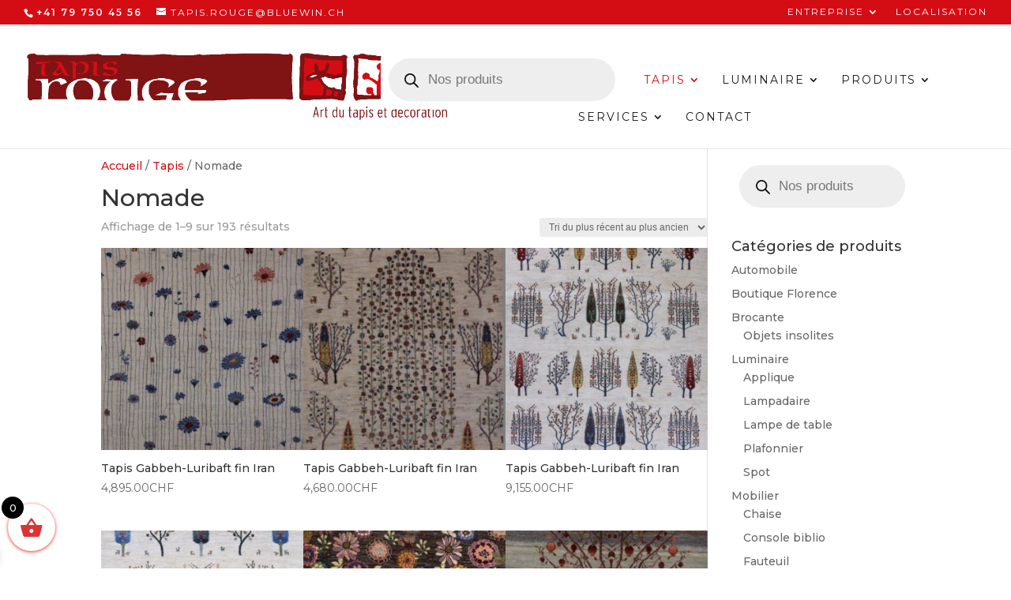

--- FILE ---
content_type: text/css
request_url: https://tapisrouge.ch/wp-content/et-cache/global/et-divi-customizer-global.min.css?ver=1764929354
body_size: 420
content:
.post-meta{display:none}.mfp-title{display:none}.mfp-counter{display:none}#top-menu li li a{width:320px}.nav li ul{width:320px}.et_pb_module_inner{text-align:center}#top-menu,.et-menu,nav#top-menu-nav,nav.et-menu-nav,a.et-cart.info{float:none!important;text-align:center}.et-cart-info{display:none}.et_pb_toggle_title::before{display:none}#main-header .et_mobile_menu .menu-item-has-children>a{background-color:transparent;position:relative}#main-header .et_mobile_menu .menu-item-has-children>a:after{font-family:'ETmodules';text-align:center;speak:none;font-weight:normal;font-variant:normal;text-transform:none;-webkit-font-smoothing:antialiased;position:absolute}#main-header .et_mobile_menu .menu-item-has-children>a:after{font-size:16px;content:'\4c';top:13px;right:10px}#main-header .et_mobile_menu .menu-item-has-children.visible>a:after{content:'\4d'}#main-header .et_mobile_menu ul.sub-menu{display:none!important;visibility:hidden!important;transition:all 1.5s ease-in-out}#main-header .et_mobile_menu .visible>ul.sub-menu{display:block!important;visibility:visible!important}#et_mobile_nav_menu{text-transform:uppercase}#add_payment_method #payment,.woocommerce-cart #payment,.woocommerce-checkout #payment{background:black;border-radius:5px}.et_pb_section{position:relative;background-color:#252525}.xoo-wsc-ft-buttons-cont{display:none}